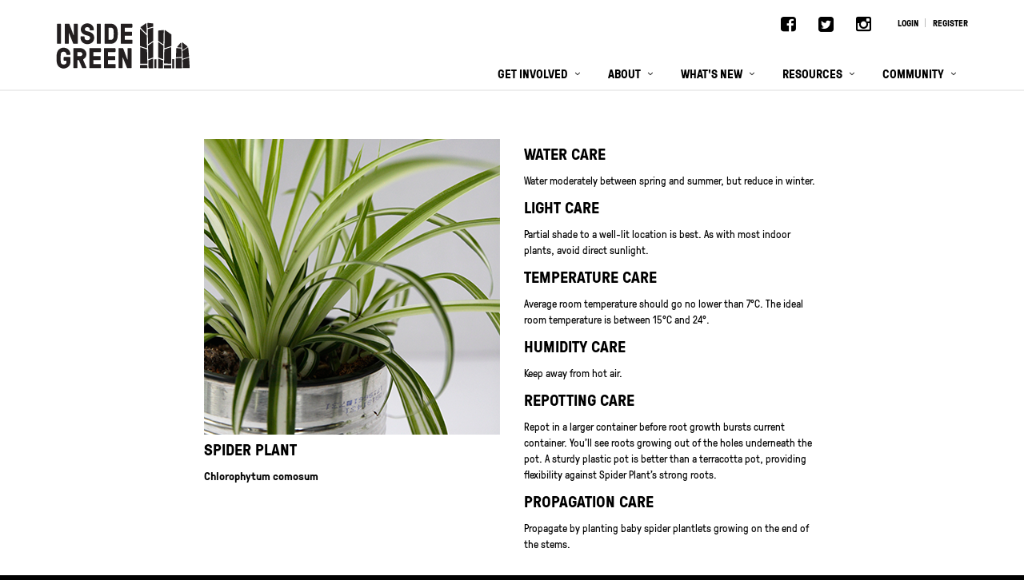

--- FILE ---
content_type: text/html; charset=utf-8
request_url: https://insidegreen.ca/pt/spider_plant
body_size: 3416
content:
<!DOCTYPE html>
<html>
<head>

      <title>Inside Green - Spider Plant</title>

    <link rel="stylesheet" media="all" href="/assets/application-09d05adb640776bf3ee90894a01ac6c9bafe85be93a869232f45ae7539550912.css" data-turbolinks-track="true" />

    <meta charset="utf-8">
    <meta name="viewport" content="width=device-width, initial-scale=1.0">

    <meta property="og:type" content='website'/>
    <meta property="og:image" content=”http://insidegreen.ca/ig_square_200.png”/>

    <meta property=”fb:admins” content=”570601955”/>

    <!-- Favicon -->
    <link rel="apple-touch-icon" sizes="57x57" href="/apple-touch-icon-57x57.png">
    <link rel="apple-touch-icon" sizes="60x60" href="/apple-touch-icon-60x60.png">
    <link rel="apple-touch-icon" sizes="72x72" href="/apple-touch-icon-72x72.png">
    <link rel="apple-touch-icon" sizes="76x76" href="/apple-touch-icon-76x76.png">
    <link rel="apple-touch-icon" sizes="114x114" href="/apple-touch-icon-114x114.png">
    <link rel="apple-touch-icon" sizes="120x120" href="/apple-touch-icon-120x120.png">
    <link rel="apple-touch-icon" sizes="144x144" href="/apple-touch-icon-144x144.png">
    <link rel="apple-touch-icon" sizes="152x152" href="/apple-touch-icon-152x152.png">
    <link rel="apple-touch-icon" sizes="180x180" href="/apple-touch-icon-180x180.png">
    <link rel="icon" type="image/png" href="/favicon-32x32.png" sizes="32x32">
    <link rel="icon" type="image/png" href="/android-chrome-192x192.png" sizes="192x192">
    <link rel="icon" type="image/png" href="/favicon-96x96.png" sizes="96x96">
    <link rel="icon" type="image/png" href="/favicon-16x16.png" sizes="16x16">
    <link rel="manifest" href="/manifest.json">
    <link rel="mask-icon" href="/safari-pinned-tab.svg" color="#5bbad5">

    <meta name="msapplication-TileColor" content="#da532c">
    <meta name="msapplication-TileImage" content="/mstile-144x144.png">
    <meta name="theme-color" content="#ffffff">

    <script src="/assets/application-04b761406581ef7a750eab56d1472f8810a500eadc1e14917d96b53dd6920a7a.js" data-turbolinks-track="true"></script>


    <meta name="csrf-param" content="authenticity_token" />
<meta name="csrf-token" content="qz1v0lBbDJVqc2AQQtbfS5aC4FtbvNkYGIAKpxupo+cL2RBWApNIedlAuAvYxayv7Dq2xznYj2rOZcbTscypsQ==" />
</head>

<body class="pt show">
    <div class="wrapper">

        <div class="header">
    <div class="container">
        <a style="width: 168px; height:71.8px;" class="logo" href="/">
            <img src="/assets/ig_logo-eac6344e70252565ae89c068442c61b815a91e5ab3c3710496c127dddd18d3da.png" alt="Ig logo eac6344e70252565ae89c068442c61b815a91e5ab3c3710496c127dddd18d3da" />
        </a>

        <!-- Topbar -->
<div class="topbar">
    <ul class="loginbar pull-right">
        <li><a href="https://www.facebook.com/InsideGreen.ca/"><i class="fa fa-2x fa-facebook-square social_icon" style="margin-right: 25px"></i></a></li>
        <li><a href="https://twitter.com/insidegreen_ca"><i class="fa fa-2x fa-twitter-square social_icon" style="margin-right: 25px"></i></a></li>
        <li><a href="https://www.instagram.com/insidegreen.ca"><i class="fa fa-2x fa-instagram social_icon" style="margin-right: 30px"></i></a></li>


            <li><a href="/users/sign_in">Login</a></li>
            <li class="topbar-devider"></li>
            <li><a href="/users/sign_up">Register</a></li>


    </ul>
</div>
<!-- End Topbar -->

        <!-- Toggle get grouped for better mobile display -->
        <button type="button" class="navbar-toggle" data-toggle="collapse" data-target=".navbar-responsive-collapse">
            <span class="sr-only">Toggle navigation</span>
            <span class="fa fa-bars"></span>
        </button>
        <!-- End Toggle -->
    </div><!--/end container-->

    <!-- Collect the nav links, forms, and other content for toggling -->
<div class="collapse navbar-collapse mega-menu navbar-responsive-collapse">
    <div class="container">
        <ul class="nav navbar-nav">

            

            <!-- Blog -->
<li class="dropdown">
    <a href="javascript:void(0);" class="dropdown-toggle" data-toggle="dropdown">
        Get Involved
    </a>
    <ul class="dropdown-menu">
        <li><a href="/get_involved">Get Involved</a></li>
        <li><a href="/plant_picker">Pick a Plant</a></li>
        <li><a href="/adopt_a_plant">Adopt a Plant</a></li>
        <!--<li><a href="https://www.gofundme.com/insidegreen", target="_blank">Make a Donation</a></li>-->
    </ul>
</li>
<!-- End Blog -->
            <!-- Blog -->
<li class="dropdown">
    <a href="javascript:void(0);" class="dropdown-toggle" data-toggle="dropdown">
        About
    </a>
    <ul class="dropdown-menu">
        <li><a href="/project_description">Project Description</a></li>
        <li><a href="/faq">FAQ</a></li>
        <li><a href="/team">Team</a></li>
        <li><a href="/cdn-cgi/l/email-protection#11727e7f6570726551787f62787574766374747f3f7270">Contact Us</a></li>
    </ul>
</li>
<!-- End Blog -->
            <!-- Blog -->
<li class="dropdown">
    <a href="javascript:void(0);" class="dropdown-toggle" data-toggle="dropdown">
        What's New
    </a>
    <ul class="dropdown-menu">
        <li><a href="/stories">Stories</a></li>
        <li><a href="/news">News</a></li>
    </ul>
</li>
<!-- End Blog -->
            <li class="dropdown">
    <a href="javascript:void(0);" class="dropdown-toggle" data-toggle="dropdown">
        Resources
    </a>
    <ul class="dropdown-menu">
        <li><a href="/resources">Resources</a></li>
        <li><a href="/plant_picker">Plant Picker</a></li>
        <li><a href="/plant_care">Plant Care</a></li>
    </ul>
</li>

            <li class="dropdown">
    <a href="javascript:void(0);" class="dropdown-toggle" data-toggle="dropdown">
        Community
    </a>
    <ul class="dropdown-menu">
        <li><a href="/featured_stewards">Featured Stewards</a></li>
        <li><a href="/map">Map</a></li>
    </ul>
</li>



        </ul>
    </div><!--/end container-->
</div><!--/navbar-collapse-->
</div>





            <div class="container content" id="content">
                <div class="row">

            <div class="margin-bottom-60"></div>
                
<div class="row margin-bottom-20">

    <div class="col-md-4 col-md-offset-2">
        <img style="width:100%;" src="/assets/pt/spider_plant-6f9bc529bcce60fa617e383382d9a7355c693f8bdbc9d47b57da6180785f0c22.png" alt="Spider plant 6f9bc529bcce60fa617e383382d9a7355c693f8bdbc9d47b57da6180785f0c22" />
        <h3>Spider Plant</h3>
        <h5>Chlorophytum comosum</h5>
    </div>

    <div class="col-md-4 md-margin-bottom-50">
            <h3>Water Care</h3>
            <p>Water moderately between spring and summer, but reduce in winter.</p>
            <h3>Light Care</h3>
            <p>Partial shade to a well-lit location is best. As with most indoor plants, avoid direct sunlight.</p>
            <h3>Temperature Care</h3>
            <p>Average room temperature should go no lower than 7°C. The ideal room temperature is between 15°C and 24°.</p>
            <h3>Humidity Care</h3>
            <p>Keep away from hot air.</p>
            <h3>Repotting Care</h3>
            <p>Repot in a larger container before root growth bursts current container. You’ll see roots growing out of the holes underneath the pot. A sturdy plastic pot is better than a terracotta pot, providing flexibility against Spider Plant’s strong roots.</p>
            <h3>Propagation Care</h3>
            <p>Propagate by planting baby spider plantlets growing on the end of the stems.</p>
    </div>
    <div class="col-md-2">
    </div>
</div>

<div class="row margin-bottom-20">
    <div class="col-md-8 col-md-offset-2">
        
        <br/>
        <h2>Propagation Video</h2>
        <div class="embed-responsive embed-responsive-16by9">
            <iframe src="https://www.youtube.com/embed/M9ctOtNguh8"></iframe>
        </div>

    </div>
</div>



                </div>
            </div>

        <!--=== Footer Version 1 ===-->
<div class="footer-v1">
    <div class="copyright">
        <div class="container">
            <div class="row">
                <div class="col-md-6">
                    <p>
                        2019 &copy; All Rights Reserved.
                        <a href="/terms">Terms and Conditions</a>
                    </p>
                </div>

                <!-- Social Links -->
                <div class="col-md-6">
                    <ul class="footer-socials list-inline">
                        <!--<li>
                            <a href="#" class="tooltips" data-toggle="tooltip" data-placement="top" title="" data-original-title="Facebook">
                                <i class="fa fa-facebook"></i>
                            </a>
                        </li>
                        <li>
                            <a href="#" class="tooltips" data-toggle="tooltip" data-placement="top" title="" data-original-title="Pinterest">
                                <i class="fa fa-pinterest"></i>
                            </a>
                        </li>
                        <li>
                            <a href="#" class="tooltips" data-toggle="tooltip" data-placement="top" title="" data-original-title="Twitter">
                                <i class="fa fa-twitter"></i>
                            </a>
                        </li>-->

                        <li>
                            <!--<a href="#" class="tooltips" data-toggle="tooltip" data-placement="top" title="" data-original-title="Creative">-->
                                <img src="/assets/crbc-logo-home-5a530376dceff6a6604d87d844c1fba781614648b89a8cdc4a7cbda5893f83c1.png" alt="Crbc logo home 5a530376dceff6a6604d87d844c1fba781614648b89a8cdc4a7cbda5893f83c1" />
                            <!--</a>-->
                        </li>

                        <li>
                            <!--<a href="#" class="tooltips" data-toggle="tooltip" data-placement="top" title="" data-original-title="Creative">-->
                                <img src="/assets/bc-arts-council-c4414c7fbc424dfe00cb25254828cb4d731436c6f6c769139e3db5c30227e8fd.png" alt="Bc arts council c4414c7fbc424dfe00cb25254828cb4d731436c6f6c769139e3db5c30227e8fd" />
                            <!-- </a>-->
                        </li>
                    </ul>
                </div>
                <!-- End Social Links -->
            </div>
        </div>
    </div><!--/copyright-->
</div>
<!--=== End Footer Version 1 ===-->

    </div>

    <script data-cfasync="false" src="/cdn-cgi/scripts/5c5dd728/cloudflare-static/email-decode.min.js"></script><script type="text/javascript" src="/assets/plugins/jquery/jquery.min.js"></script>
    <script type="text/javascript" src="/assets/plugins/jquery/jquery-migrate.min.js"></script>
    <script type="text/javascript" src="/assets/plugins/bootstrap/js/bootstrap.min.js"></script>

    <script type="text/javascript" src="/assets/plugins/sky-forms-pro/skyforms/js/jquery-ui.min.js"></script>



    <!--[if lt IE 9]>
        <script src="/assets/plugins/respond.js"></script>
        <script src="/assets/plugins/html5shiv.js"></script>
        <script src="/assets/plugins/placeholder-IE-fixes.js"></script>
    <![endif]-->

        <script>
    (function(i,s,o,g,r,a,m){i['GoogleAnalyticsObject']=r;i[r]=i[r]||function(){
                (i[r].q=i[r].q||[]).push(arguments)},i[r].l=1*new Date();a=s.createElement(o),
            m=s.getElementsByTagName(o)[0];a.async=1;a.src=g;m.parentNode.insertBefore(a,m)
    })(window,document,'script','//www.google-analytics.com/analytics.js','ga');

    ga('create', 'UA-75448145-1', 'auto');
    ga('send', 'pageview');

</script>

<script defer src="https://static.cloudflareinsights.com/beacon.min.js/vcd15cbe7772f49c399c6a5babf22c1241717689176015" integrity="sha512-ZpsOmlRQV6y907TI0dKBHq9Md29nnaEIPlkf84rnaERnq6zvWvPUqr2ft8M1aS28oN72PdrCzSjY4U6VaAw1EQ==" data-cf-beacon='{"version":"2024.11.0","token":"68e749328a5c43568ad5f87d1324e721","r":1,"server_timing":{"name":{"cfCacheStatus":true,"cfEdge":true,"cfExtPri":true,"cfL4":true,"cfOrigin":true,"cfSpeedBrain":true},"location_startswith":null}}' crossorigin="anonymous"></script>
</body>

</html>


--- FILE ---
content_type: text/plain
request_url: https://www.google-analytics.com/j/collect?v=1&_v=j102&a=576885419&t=pageview&_s=1&dl=https%3A%2F%2Finsidegreen.ca%2Fpt%2Fspider_plant&ul=en-us%40posix&dt=Inside%20Green%20-%20Spider%20Plant&sr=1280x720&vp=1280x720&_u=IEBAAEABAAAAACAAI~&jid=728207482&gjid=1862773707&cid=1274936252.1769568858&tid=UA-75448145-1&_gid=1010665660.1769568858&_r=1&_slc=1&z=962657266
body_size: -450
content:
2,cG-EGGV8Q96J8